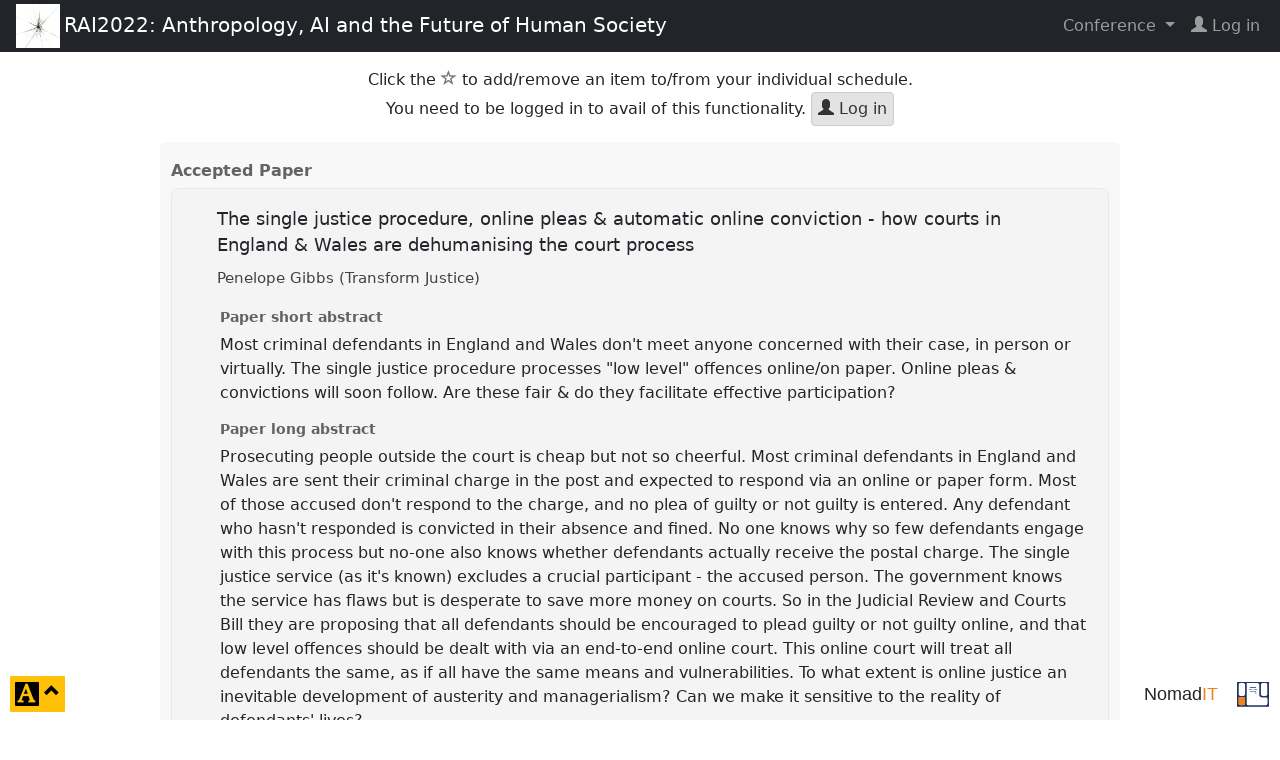

--- FILE ---
content_type: text/html; charset=UTF-8
request_url: https://nomadit.co.uk/conference/rai2022/paper/65216
body_size: 4193
content:
<!DOCTYPE html>
<html lang="en">

<head prefix="og: http://ogp.me/ns#">
    <meta charset="utf-8">
    <meta name="viewport" content="width=device-width, initial-scale=1">
    <meta http-equiv="X-UA-Compatible" content="IE=edge">
    <meta http-equiv="Content-Security-Policy" content="default-src nomadit.co.uk easaonline.org cdn.jsdelivr.net maxcdn.bootstrapcdn.com;style-src 'unsafe-inline' nomadit.co.uk easaonline.org cdn.jsdelivr.net maxcdn.bootstrapcdn.com;img-src * data:;frame-src *;script-src nomadit.co.uk easaonline.org cdn.jsdelivr.net maxcdn.bootstrapcdn.com 'nonce-410982405d7e9a656326c88da90349fb';">
	
    <title>The single justice procedure, online pleas &amp; automatic online conviction - how courts in England &amp; Wales are dehumanising the court process</title>
    <meta name="twitter:url" content="https://nomadit.co.uk/conference/RAI2022/paper/65216">
    <meta name="twitter:title" content="The single justice procedure, online pleas &amp; automatic online conviction - how courts in England &amp; Wales are dehumanising the court process"> 
    <meta name="twitter:description" content="Most criminal defendants in England and Wales don&#039;t meet anyone concerned with their case, in person or virtually. The single justice procedure processes">
    <meta property="twitter:image" content="https://www.therai.org.uk/templates/rai2015star/images/logo.png">
    <meta property="og:url" content="https://nomadit.co.uk/conference/RAI2022/paper/65216">
    <meta property="og:title" content="The single justice procedure, online pleas &amp; automatic online conviction - how courts in England &amp; Wales are dehumanising the court process">
    <meta property="og:description" content="Most criminal defendants in England and Wales don&#039;t meet anyone concerned with their case, in person or virtually. The single justice procedure processes">
    <meta property="og:type" content="article">
    <meta property="fb:app_id" content="1842563589398478">
    <meta property="og:image" content="https://www.therai.org.uk/templates/rai2015star/images/logo.png">
    <link rel="image_src" href="https://www.therai.org.uk/templates/rai2015star/images/logo.png">
    <meta property="og:article:author" content="Penelope Gibbs">
    <meta name="author" content="Penelope Gibbs">    <link rel="stylesheet" href="/conference/css/page.css?v=0124-1129">
    <link rel="stylesheet" href="/conference/css/conference.css?v=0124-1129">
    <link rel="stylesheet" href="/conference/css/jquery.dataTables.min.css">

    <script src="/conference/js/jquery-3.7.1.min.js"></script>
    <link rel="stylesheet" href="/conference/css/bs5-themes/default.min.css">
    <script src="/conference/js/bootstrap502.min.js"></script>
    <script src="/conference/js/all.min.js?v=0124-1129"></script>
    <script src="/conference/js/jquery.dataTables.min.js"></script>

    <link rel="stylesheet" href="https://cdn.jsdelivr.net/npm/easymde/dist/easymde.min.css">
    <script src="https://cdn.jsdelivr.net/npm/easymde/dist/easymde.min.js"></script>
	    <script src="/conference/js/page.min.js?v=0124-1129"></script>
</head>

<body class="view-paper page-full conference-page no-js not-admin not-logged-in theme-default"
	style="font-size: 16px"  data-time-now="1769519956">

<!-- debug-head -->



    <!-- Navbar -->
    <nav class="navbar navbar-expand-md py-1 navbar-dark bg-dark">
        <!-- Container wrapper -->
        <div class="container-fluid d-flex align-items-center justify-content-between">
			
				                    <a class="d-block flex-shrink-0" href="https://therai.org.uk/conferences/anthropology-ai-and-the-future-of-human-society"
                       data-prop="ConferenceID"
                       data-val="90">
                    <span class="navbar-logo px-1">
                        <img alt="Conference logo" src="https://nomadit.co.uk/conference/RAI2022/size/small//conference-logo">
                    </span>
                    </a>
                    <a class="d-block navbar-brand align-self-start" href="https://therai.org.uk/conferences/anthropology-ai-and-the-future-of-human-society"
                       title="6 &ndash; 10 Jun 2022 a virtual format">
						<span class="d-none d-md-inline">RAI2022: Anthropology, AI and the Future of Human Society</span>
						<span class="d-inline d-md-none">RAI2022</span>
                    </a>
				
                <!-- Toggle button -->
                <button class="navbar-toggler collapsed"
                        type="button"
                        data-bs-toggle="collapse"
                        data-bs-target="#navbar-main-menu"
                        aria-expanded="false"
                        aria-controls="navbar-main-menu"
                        aria-label="Toggle navigation">
                    <span class="glyphicon glyphicon-menu-hamburger"></span>
                </button>

                <!-- Collapsible wrapper -->
                <div id="navbar-main-menu"
                     class="collapse navbar-collapse flex-shrink-0 flex-grow-1 justify-content-end pt-3 pt-md-0">
                    <!-- Right links -->
                    <ul class="navbar-nav">
																				                                <li class="nav-item dropdown">
                                    <a id="navbar-conf-dropdown" data-bs-toggle="dropdown" aria-expanded="false"
                                       class="nav-link dropdown-toggle" href="#"
                                       aria-haspopup="true">
										Conference </a>
                                    <div class="dropdown-menu dropdown-menu-end" aria-labelledby="navbar-conf-dropdown">
                                        <div class="text-center">
                                            <h4>RAI2022</h4>
										<div class="text-muted small">a virtual format</div>
                                        <div class="text-muted small">6 &ndash; 10 Jun 2022</div>
                                        <hr>
                                        </div>
                                        <a class="dropdown-item" target="RAI2022"
                                           href="https://nomadit.co.uk/conference/RAI2022">
											Panel explorer</a>
                                        <a class="dropdown-item" href="https://nomadit.co.uk/conference/RAI2022/panels">
											Panel list</a>
										                                            <a class="dropdown-item" href="https://therai.org.uk/conferences/anthropology-ai-and-the-future-of-human-society">
                                                Website
                                            </a>
																				
										                                    </div>
                                </li>
							    <li class="log-in-menu-item nav-item">
        <a class="remote-login nav-link" target="_parent" href="https://nomadit.co.uk/conference/login-redirect?destination=%2Fconference%2Frai2022%2Fpaper%2F65216" title="login">
            <span class="glyphicon glyphicon-user fas fa-user"></span>&nbsp;<span>Log&nbsp;in</span>
        </a>
    </li>
                    </ul><!-- Right links -->
                </div><!-- Collapsible wrapper -->
			        </div>
    </nav>
	<div id="content"
     class="container-fluid my-3  show-star-login no-paper-pdf ">
	    <div id="conference-sweet" class=" show-star-login no-paper-pdf "
         data-conference="RAI2022" data-conferenceid="90" data-organisationID="5" data-conferenceurl="https://nomadit.co.uk/conference/RAI2022">
		<p class="text-center">
Click the <span class="glyphicon text-muted glyphicon-star-empty"></span><span class="sr-only">star</span> to add/remove an item to/from your individual schedule.
<br>
You need to be logged in to avail of this functionality.
<a class="btn btn-default login-button" href="/conference/login-redirect?destination=%2Fconference%2Frai2022%2Fpaper%2F65216" title="Log in"
><span class="glyphicon glyphicon-user"></span> Log in</a>
</p>
<div class="well panel panel-11208 panel-role " data-conf="RAI2022">
<div class="panel-expanded">
<div class="paper-list">


<h3>Accepted Paper</h3>
<div class="well paper paper-65216  ">

<span class="paper-button" data-prop="PaperID" data-val="65216">
<span class="paper-title">The single justice procedure, online pleas &amp; automatic online conviction - how courts in England &amp; Wales are dehumanising the court process&nbsp;<span class="caret">&nbsp;</span></span>
<div style="opacity:90%; font-size:0.9em"></div>
<small class="comma-between">
<span 
title="Author">
<span data-prop="PersonID" data-val="85930">
Penelope Gibbs
(Transform Justice)</span></span>
</small>
<div style="font-size:0.9em; font-stretch:expanded">

</div>
</span>
<!-- /conference/templates/PaperBody.mustache -->
<div id="paper-details-65216" class="paper " >


<h4>Paper short abstract</h4>
<blockquote>
Most criminal defendants in England and Wales don&#039;t meet anyone concerned with their case, in person or virtually. The single justice procedure processes &quot;low level&quot; offences online/on paper. Online pleas &amp; convictions will soon follow. Are these fair &amp; do they facilitate effective participation?
</blockquote>


<h4>Paper long abstract</h4>
<p>Prosecuting people outside the court is cheap but not so cheerful. Most criminal defendants in England and Wales are sent their criminal charge in the post and expected to respond via an online or paper form. Most of those accused don&#039;t respond to the charge, and no plea of guilty or not guilty is entered. Any defendant who hasn&#039;t responded is convicted in their absence and fined. No one knows why so few defendants engage with this process but no-one also knows whether defendants actually receive the postal charge. The single justice service (as it&#039;s known) excludes a crucial participant - the accused person. The government knows the service has flaws but is desperate to save more money on courts. So in the Judicial Review and Courts Bill they are proposing that all defendants should be encouraged to plead guilty or not guilty online, and that low level offences should be dealt with via an end-to-end online court. This online court will treat all defendants the same, as if all have the same means and vulnerabilities. To what extent is online justice an inevitable development of austerity and managerialism? Can we make it sensitive to the reality of defendants&#039; lives?</p>



</div>
</div>
</div>
</div>
<a class="btn btn-default panel-button" title="back to Panel"
data-anchor="11208"
href="https://nomadit.co.uk/conference/RAI2022/p/11208">
<span class="left-caret"></span>
Panel
<span data-prop="PanelID" data-val="11208">P50a</span><br>
<small>Is that AI judging us? Is that OK? A multi-disciplinary panel unpicks the future impact of AI on law and human justice.</small><br>&nbsp;
<strong>Session 1</strong> <span class="text-muted"><span class="zoned-datetime" data-date-format="l j F, Y" datetime="2022-06-06T11:00:00Z">Monday 6 June, 2022</span>, <time datetime="2022-06-06T11:00:00Z">12:00</time>-<time datetime="2022-06-06T12:45:00Z">13:45</time> </span>
</a>
</div>

        </div>
    </div>

	
	            <div style="height:16em"></div>
                    <footer>
            <span class="pull-right">
        <a class="btn" href="http://nomadit.co.uk/home" title="site by NomadIT ;-|' 42.8 ms, 1.8 MB, p8.1.32,  v0124-1129"
           style='font-family:sans-serif; font-size:1.1em;font-stretch: condensed; text-decoration: none'>
                <span style="">Nomad</span><span style="color:#f18416">IT</span>
        </a>
                <a href="/conference" title="All conferences">
            <img alt="NomadIT logo" src="/conference/images/nomadit_blue.svg" style="width:2em; height:auto;">
        </a>
    </span>

        </footer>


        <button id="page-controls-button" type="button"
                class="btn btn-warning" data-bs-toggle="collapse"
                data-bs-target="#page-controls" aria-controls="page-controls" aria-haspopup="true" aria-expanded="false">
            <span style="top:0.15em; font-size:1.5em" class="position-relative glyphicon glyphicon-text-background"></span>
            <span class="sr-only">click to toggle popover</span>
            <span style="top:-0.3em" class="position-relative glyphicon glyphicon-chevron-up"></span>
        </button>
        <div id="page-controls" class="collapse bg-warning p-2 shadow" >
            <div class="d-flex flex-column p-1 g-2" style="width:16em">
                <div class="py-2 d-flex justify-content-between">
					                        <span>&nbsp;</span>
					                    <button type="button" title="close"
                            class="btn btn-warning" data-bs-toggle="collapse"
                            data-bs-target="#page-controls" aria-controls="page-controls" aria-haspopup="true" aria-expanded="false">
                        <span class="glyphicon glyphicon-remove"></span>
                        <span class="sr-only">click to close popover</span>
                    </button>
                </div>
                <div class="py-2 d-flex justify-content-evenly">
					
	<a class="remove-cookie-btn btn btn-light px-2  hidden" href="#"
	   title="Delete Cookie (FontSize=16)"
	   data-defaultfontsize="16"
	   data-stylecookiename="BodyFontSize">
	<span class="sr-only">reset font size</span>
	<span class="glyphicon glyphicon-remove-sign"></span>
	</a>
<a class=" style-toggle-btn btn btn-light px-2" href="#"
   title="Smaller font size -25%"
   data-stylecookiename="BodyFontSize"
   data-newstyle="12.0">
	<span style="font-size: 0.75em">A</span>
</a>
<a class=" style-toggle-btn btn btn-light px-2" href="#"
   title="Smaller font size -12%"
   data-stylecookiename="BodyFontSize"
   data-newstyle="14.1">
	<span style="font-size: 0.88em">A</span>
</a>
<a class=" style-toggle-btn btn btn-light px-2 active disabled " href="#"
   title="Reset to 16.0"
   data-stylecookiename="BodyFontSize"
   data-newstyle="16.0">
	<span style="font-size: 1em">A</span>
</a>
<a class=" style-toggle-btn btn btn-light px-2  " href="#"
   title="Larger font size +15%"
   data-stylecookiename="BodyFontSize"
   data-newstyle="18.4">
	<span style="font-size: 1.15em">A</span>
</a>
<a class=" style-toggle-btn btn btn-light px-2  " href="#"
   title="Larger font size +30%"
   data-stylecookiename="BodyFontSize"
   data-newstyle="21.3">
	<span style="font-size: 1.3em">A</span>
</a>                </div>
                <div class="py-2 d-flex justify-content-evenly">
					
<input type="range" class="form-range" id="font-size-range"
	   min="9" step="1" max="26"
	   value="16.0" data-stylecookiename="BodyFontSize">                </div>
                <div class="py-2 d-flex justify-content-evenly">
					
	<a class=" style-toggle-btn btn btn-light px-2 active disabled" 
		style="background: #FFF; color: #333" href="#"
		title="The current style is default"
		data-stylecookiename="CustomStyle"
		data-newstyle="default">
	<span class="sr-only">current theme</span>
	<span class="glyphicon glyphicon-adjust"></span>
	<span class="glyphicon glyphicon-repeat"></span>
	</a>
	<a class=" style-toggle-btn btn btn-light px-2" 
		style="background: #222; color: #EEE" href="#"
		title="Change page style from default to darkly"
		data-stylecookiename="CustomStyle"
		data-newstyle="darkly">
	<span class="sr-only">change theme</span>
	<span class="glyphicon glyphicon-adjust"></span>
	<span class="glyphicon glyphicon-repeat"></span>
	</a>                </div>
            </div>
        </div>
		

	
    <!-- debug-foot -->
	
</body>
</html>
